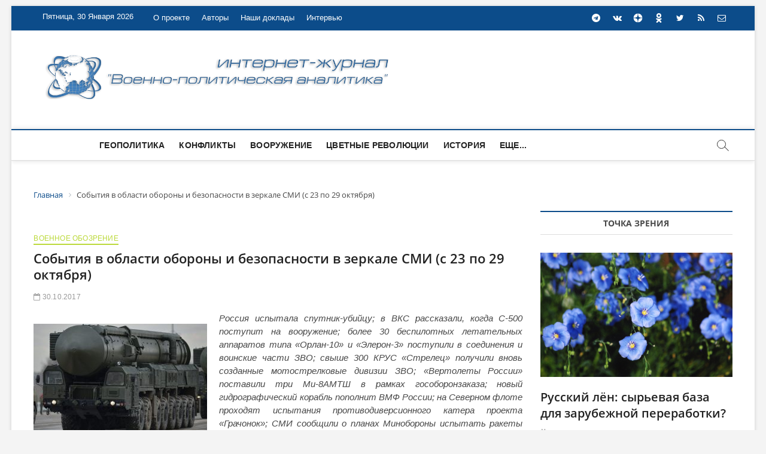

--- FILE ---
content_type: text/html; charset=UTF-8
request_url: https://vpoanalytics.com/voennoe-obozrenie/sobytiya-v-oblasti-oborony-i-bezopasnosti-v-zerkale-smi-s-23-po-29-oktyabrya/
body_size: 31955
content:
<!DOCTYPE html>
<html>
<head>
<link rel="apple-touch-icon" sizes="180x180" href="/apple-touch-icon.png">
<link rel="icon" type="image/png" sizes="32x32" href="/favicon-32x32.png">
<link rel="icon" type="image/png" sizes="16x16" href="/favicon-16x16.png">
<link rel="manifest" href="/site.webmanifest">
<meta name="msapplication-TileColor" content="#da532c">
<meta name="theme-color" content="#ffffff">
<!-- Yandex.Metrika counter -->
<!-- Yandex.Metrika counter -->
<script type="text/javascript" >
   (function(m,e,t,r,i,k,a){m[i]=m[i]||function(){(m[i].a=m[i].a||[]).push(arguments)};
   m[i].l=1*new Date();
   for (var j = 0; j < document.scripts.length; j++) {if (document.scripts[j].src === r) { return; }}
   k=e.createElement(t),a=e.getElementsByTagName(t)[0],k.async=1,k.src=r,a.parentNode.insertBefore(k,a)})
   (window, document, "script", "https://mc.yandex.ru/metrika/tag.js", "ym");

   ym(95808023, "init", {
        clickmap:true,
        trackLinks:true,
        accurateTrackBounce:true,
        webvisor:true
   });
</script>
<noscript><div><img src="https://mc.yandex.ru/watch/95808023" style="position:absolute; left:-9999px;" alt="" /></div></noscript>
<!-- /Yandex.Metrika counter -->
<meta http-equiv="X-UA-Compatible" content="IE=edge" />
<meta http-equiv="Content-Type" content="text/html; charset=UTF-8" />
<meta name="robots" content="index, follow" />
<meta name="keywords" content="военная аналитика,военное обозрение,безопасность,конфликты,политика,геополитика,оружие,информационная война,информационное противоборство,цветные революции,история,новости,комментарии,россия,сша,нато,сирия,ближний восток,одкб,ес,еаэс,южный кавказ" />
<meta name="description" content="Актуальная аналитика по вопросам международных отношений, геополитики и безопасности" />
<link href="/bitrix/css/main/bootstrap.css?1701269282141508" type="text/css"  rel="stylesheet" />
<link href="/bitrix/js/ui/design-tokens/dist/ui.design-tokens.css?176556111726358" type="text/css"  rel="stylesheet" />
<link href="/bitrix/js/ui/fonts/opensans/ui.font.opensans.css?17012692772555" type="text/css"  rel="stylesheet" />
<link href="/bitrix/js/main/popup/dist/main.popup.bundle.css?176556127831694" type="text/css"  rel="stylesheet" />
<link href="/bitrix/templates/euroliga/components/bitrix/catalog/template1/style.css?17012692811122" type="text/css"  rel="stylesheet" />
<link href="/bitrix/templates/euroliga/components/bitrix/catalog.element/.default/style.css?170126928124814" type="text/css"  rel="stylesheet" />
<link href="/bitrix/templates/euroliga/components/bitrix/search.suggest.input/template1/style.css?1701269281501" type="text/css"  data-template-style="true"  rel="stylesheet" />
<link href="/bitrix/components/bitrix/breadcrumb/templates/.default/style.css?1701269282585" type="text/css"  data-template-style="true"  rel="stylesheet" />
<link href="/bitrix/templates/euroliga/components/bitrix/news.list/box-primery/style.css?1701269281150" type="text/css"  data-template-style="true"  rel="stylesheet" />
<link href="/bitrix/templates/euroliga/components/bitrix/news.list/tags/style.css?1701535768150" type="text/css"  data-template-style="true"  rel="stylesheet" />
<link href="/bitrix/templates/euroliga/components/bitrix/news.list/footer-news-block/style.css?1701269281371" type="text/css"  data-template-style="true"  rel="stylesheet" />
<link href="/bitrix/templates/euroliga/components/bitrix/menu/template1/style.css?1701536971499" type="text/css"  data-template-style="true"  rel="stylesheet" />
<link href="/bitrix/templates/euroliga/styles.css?17012692811093" type="text/css"  data-template-style="true"  rel="stylesheet" />
<link href="/bitrix/templates/euroliga/template_styles.css?1701757268107412" type="text/css"  data-template-style="true"  rel="stylesheet" />
<link href="/bitrix/templates/euroliga/css/responsive.css?170126928119066" type="text/css"  data-template-style="true"  rel="stylesheet" />
<link href="/bitrix/templates/euroliga/css/font-awesome.min.css?170126928131000" type="text/css"  data-template-style="true"  rel="stylesheet" />
<script>if(!window.BX)window.BX={};if(!window.BX.message)window.BX.message=function(mess){if(typeof mess==='object'){for(let i in mess) {BX.message[i]=mess[i];} return true;}};</script>
<script>(window.BX||top.BX).message({"JS_CORE_LOADING":"Загрузка...","JS_CORE_NO_DATA":"- Нет данных -","JS_CORE_WINDOW_CLOSE":"Закрыть","JS_CORE_WINDOW_EXPAND":"Развернуть","JS_CORE_WINDOW_NARROW":"Свернуть в окно","JS_CORE_WINDOW_SAVE":"Сохранить","JS_CORE_WINDOW_CANCEL":"Отменить","JS_CORE_WINDOW_CONTINUE":"Продолжить","JS_CORE_H":"ч","JS_CORE_M":"м","JS_CORE_S":"с","JSADM_AI_HIDE_EXTRA":"Скрыть лишние","JSADM_AI_ALL_NOTIF":"Показать все","JSADM_AUTH_REQ":"Требуется авторизация!","JS_CORE_WINDOW_AUTH":"Войти","JS_CORE_IMAGE_FULL":"Полный размер"});</script>

<script src="/bitrix/js/main/core/core.js?1765561376511455"></script>

<script>BX.Runtime.registerExtension({"name":"main.core","namespace":"BX","loaded":true});</script>
<script>BX.setJSList(["\/bitrix\/js\/main\/core\/core_ajax.js","\/bitrix\/js\/main\/core\/core_promise.js","\/bitrix\/js\/main\/polyfill\/promise\/js\/promise.js","\/bitrix\/js\/main\/loadext\/loadext.js","\/bitrix\/js\/main\/loadext\/extension.js","\/bitrix\/js\/main\/polyfill\/promise\/js\/promise.js","\/bitrix\/js\/main\/polyfill\/find\/js\/find.js","\/bitrix\/js\/main\/polyfill\/includes\/js\/includes.js","\/bitrix\/js\/main\/polyfill\/matches\/js\/matches.js","\/bitrix\/js\/ui\/polyfill\/closest\/js\/closest.js","\/bitrix\/js\/main\/polyfill\/fill\/main.polyfill.fill.js","\/bitrix\/js\/main\/polyfill\/find\/js\/find.js","\/bitrix\/js\/main\/polyfill\/matches\/js\/matches.js","\/bitrix\/js\/main\/polyfill\/core\/dist\/polyfill.bundle.js","\/bitrix\/js\/main\/core\/core.js","\/bitrix\/js\/main\/polyfill\/intersectionobserver\/js\/intersectionobserver.js","\/bitrix\/js\/main\/lazyload\/dist\/lazyload.bundle.js","\/bitrix\/js\/main\/polyfill\/core\/dist\/polyfill.bundle.js","\/bitrix\/js\/main\/parambag\/dist\/parambag.bundle.js"]);
</script>
<script>BX.Runtime.registerExtension({"name":"ui.design-tokens","namespace":"window","loaded":true});</script>
<script>BX.Runtime.registerExtension({"name":"ui.fonts.opensans","namespace":"window","loaded":true});</script>
<script>BX.Runtime.registerExtension({"name":"main.popup","namespace":"BX.Main","loaded":true});</script>
<script>BX.Runtime.registerExtension({"name":"popup","namespace":"window","loaded":true});</script>
<script>(window.BX||top.BX).message({"LANGUAGE_ID":"ru","FORMAT_DATE":"DD.MM.YYYY","FORMAT_DATETIME":"DD.MM.YYYY HH:MI:SS","COOKIE_PREFIX":"BITRIX_SM","SERVER_TZ_OFFSET":"10800","UTF_MODE":"Y","SITE_ID":"s1","SITE_DIR":"\/","USER_ID":"","SERVER_TIME":1769742992,"USER_TZ_OFFSET":0,"USER_TZ_AUTO":"Y","bitrix_sessid":"49476ad0a2cc6d779eb6844d9d8d1c87"});</script>


<script src="/bitrix/js/main/popup/dist/main.popup.bundle.js?1765561399119952"></script>
<script>BX.setJSList(["\/bitrix\/templates\/euroliga\/components\/bitrix\/catalog.element\/.default\/script.js","\/bitrix\/templates\/euroliga\/components\/bitrix\/search.suggest.input\/template1\/script.js","\/bitrix\/templates\/euroliga\/js\/jquery.min.js","\/bitrix\/templates\/euroliga\/js\/jquery-migrate.min.js","\/bitrix\/templates\/euroliga\/js\/magbook-main.js","\/bitrix\/templates\/euroliga\/js\/jquery.sticky.min.js","\/bitrix\/templates\/euroliga\/js\/navigation.js","\/bitrix\/templates\/euroliga\/js\/jquery.flexslider-min.js","\/bitrix\/templates\/euroliga\/flexmenu\/flexmenu.js","\/bitrix\/templates\/euroliga\/flexmenu\/modernizr.custom.js","\/bitrix\/templates\/euroliga\/js\/flexslider-setting.js","\/bitrix\/templates\/euroliga\/js\/skip-link-focus-fix.js"]);</script>


<script  src="/bitrix/cache/js/s1/euroliga/template_09751b28721ec919a2c6eb8da84bce55/template_09751b28721ec919a2c6eb8da84bce55_v1.js?1765561437160589"></script>
<script  src="/bitrix/cache/js/s1/euroliga/page_aece0c9fab862f904b05abca264dcf39/page_aece0c9fab862f904b05abca264dcf39_v1.js?176556143787679"></script>

<title>События в области обороны и безопасности в зеркале СМИ (с 23 по 29 октября)</title>
<link rel="alternate" type="application/rss+xml" title="Новости" href="/rss/" />
<meta name="viewport" content="width=device-width" />
</head>
<body class="home page-template page-template-page-templates page-template-magbook-template page-template-page-templatesmagbook-template-php page page-id-22 wp-custom-logo wp-embed-responsive theme-magbook woocommerce-js boxed-layout magbook-corporate n-sld sld-plus">
	<div id="page" class="site">
    <header id="masthead" class="site-header" role="banner">
	 <div class="header-wrap">
<!-- Top Header============================================= -->
		<div class="top-header">
                    <div class="top-bar">
			<div class="wrap">
			    <div class="top-bar-date">
 Пятница, 30 Января 2026			    </div>
 			    <aside id="custom_html-2" class="widget_text widget widget_contact">
                                <div class="textwidget custom-html-widget">
                                    <ul>
		                                <li>
                                         </li>
                                    </ul>
                                </div>
                            </aside>							
                            <nav class="top-bar-menu" role="navigation" aria-label="Topbar Menu">
			        <button class="top-menu-toggle" type="button">			
				    <i class="fa fa-bars"></i>    
				</button>
 
<ul class="top-menu">

			<li><a href="/o-proekte/">О проекте</a></li>
		
			<li><a href="/avtory/">Авторы</a></li>
		
			<li><a href="/reports/">Наши доклады</a></li>
		
			<li><a href="/interview/">Интервью</a></li>
		

</ul>
   			    </nav> <!-- end .top-bar-menu -->
			    <div class="header-social-block">	
                                <div class="social-links clearfix">
 <style>
.social-links li a svg {
    fill: #ffffff;
}
.social-links li a:hover svg {
    fill: #007BB6;
}
</style>
<ul>
   <li><a href="https://t.me/vpoanalytics" target="_blank"><i class="fa fa-telegram" aria-hidden="true"></i></a></li>
   <li><a href="https://vk.com/vpoanalytics" target="_blank"><i class="fa fa-vk" aria-hidden="true"></i></a></li>
	<li><a href="https://dzen.ru/vpoanalytics" target="_blank" style="padding-top:3px;"><svg xmlns="http://www.w3.org/2000/svg" x="0px" y="0px" width="16" height="16" viewBox="0 0 50 50">
<path d="M46.894 23.986c.004 0 .007 0 .011 0 .279 0 .545-.117.734-.322.192-.208.287-.487.262-.769C46.897 11.852 38.154 3.106 27.11 2.1c-.28-.022-.562.069-.77.262-.208.192-.324.463-.321.746C26.193 17.784 28.129 23.781 46.894 23.986zM46.894 26.014c-18.765.205-20.7 6.202-20.874 20.878-.003.283.113.554.321.746.186.171.429.266.679.266.03 0 .061-.001.091-.004 11.044-1.006 19.787-9.751 20.79-20.795.025-.282-.069-.561-.262-.769C47.446 26.128 47.177 26.025 46.894 26.014zM22.823 2.105C11.814 3.14 3.099 11.884 2.1 22.897c-.025.282.069.561.262.769.189.205.456.321.734.321.004 0 .008 0 .012 0 18.703-.215 20.634-6.209 20.81-20.875.003-.283-.114-.555-.322-.747C23.386 2.173 23.105 2.079 22.823 2.105zM3.107 26.013c-.311-.035-.555.113-.746.321-.192.208-.287.487-.262.769.999 11.013 9.715 19.757 20.724 20.792.031.003.063.004.094.004.25 0 .492-.094.678-.265.208-.192.325-.464.322-.747C23.741 32.222 21.811 26.228 3.107 26.013z"></path>
</svg></a></li>
   <li><a href="https://ok.ru/group/62421404876920?st._aid=ExternalGroupWidget_OpenGroup" target="_blank" style="padding-top:3px;"><svg width="16px" height="16px" viewBox="-5 0 24 24" xmlns="http://www.w3.org/2000/svg"><path d="m9.456 17.441c1.363-.316 2.566-.83 3.647-1.518l-.047.028c.498-.329.822-.887.822-1.52 0-1.003-.813-1.816-1.816-1.816-.348 0-.673.098-.949.267l.008-.005c-1.184.751-2.625 1.196-4.17 1.196s-2.987-.446-4.202-1.215l.032.019c-.274-.175-.608-.279-.967-.279-.642 0-1.206.334-1.529.837l-.004.007s0 0 0 .005c-.175.274-.279.608-.279.967 0 .643.335 1.207.839 1.529l.007.004c1.034.661 2.237 1.174 3.522 1.473l.078.015-3.469 3.465c-.332.327-.538.781-.538 1.284 0 .489.195.932.51 1.256l.03.03c.326.327.777.529 1.275.529s.949-.202 1.275-.529l3.421-3.404 3.4 3.406c.328.328.782.532 1.283.532 1.002 0 1.814-.812 1.814-1.814 0-.501-.203-.954-.531-1.283l-3.461-3.466zm-2.505-5.052c3.418-.003 6.188-2.775 6.188-6.194 0-3.421-2.773-6.194-6.194-6.194s-6.194 2.773-6.194 6.194v.006c.007 3.419 2.78 6.188 6.2 6.188zm0-8.758c1.417 0 2.565 1.148 2.565 2.565s-1.148 2.565-2.565 2.565c-1.415 0-2.563-1.146-2.565-2.561 0-.001 0-.001 0-.002 0-1.417 1.148-2.566 2.565-2.567z"/></svg></i></a></li>
   <li><a href="https://twitter.com/Vpoanalytics" target="_blank"><i class="fa fa-twitter" aria-hidden="true"></i></a></li>
   <li><a href="/rss/" target="_blank"><i class="fa fa-rss" aria-hidden="true"></i></a></li>
<li><a href="mailto:info@vpoanalytics.com"><i class="fa fa-envelope-o"></i></a></li>
</ul>	
                                </div><!-- end .social-links -->
                            </div><!-- end .header-social-block -->
                        </div> <!-- end .wrap -->
                    </div> <!-- end .top-bar -->
				
<!-- Main Header============================================= -->
		    <div class="logo-bar"> 
                        <div class="wrap"> 
                            <div id="site-branding">

<p style="text-align: center;">
 <a href="https://vpoanalytics.com/" title="Главная - &quot;Военно-политическая аналитика&quot;"><img width="600" alt="4_Blue_logo_on_transparent_1024_1.png" src="/upload/medialibrary/33a/ytigfmddsqchxnvur96jdbe923zoegg3.png" height="85" title="Главная - Военно-политическая аналитика" align="middle"></a><br>
</p>

                            </div>				
                            <div class="advertisement-box">
                                <div class="advertisement-wrap" id="media_image-5">
                                 </div>				
                            </div> <!-- end .advertisement-box -->
                        </div><!-- end .wrap -->
                    </div><!-- end .logo-bar -->

		    <div id="sticky-header-sticky-wrapper" class="sticky-wrapper" style="height: 53px;">
                        <div id="sticky-header" class="clearfix">
			    <div class="wrap">
			        <div class="main-header clearfix">
                                    <!-- Main Nav ============================================= -->
				    <div id="site-branding">
 <p style="text-align: center;">
 <a href="https://vpoanalytics.com/" title="Главная - &quot;Военно-политическая аналитика&quot;"><img width="600" alt="4_Blue_logo_on_transparent_1024_1.png" src="/upload/medialibrary/33a/ytigfmddsqchxnvur96jdbe923zoegg3.png" height="85" title="Главная - Военно-политическая аналитика" align="middle"></a><br>
</p>                    </div> <!-- end #site-branding -->

						<nav id="site-navigation" style="width:80%;" class="main-navigation clearfix nav" role="navigation" aria-label="Main Menu">
                                        <button class="menu-toggle" type="button" aria-controls="primary-menu" aria-expanded="false">
                                            <span class="line-bar"></span>
                                        </button><!-- end .menu-toggle -->
						

  <ul class='navmenu'>

<li><a href="/geopolitika-i-bezopasnost/">Геополитика</a></li>
	

<li><a href="/konflikty/">Конфликты</a></li>
	

<li><a href="/vooruzhenie-i-tekhnika/">Вооружение</a></li>
	

<li><a href="/tsvetnye-revolyutsii/">Цветные революции</a></li>
	

<li><a href="/istoriya/">История</a></li>
	

<li><a href="/informatsionnoe-protivoborstvo/">Информационное противоборство</a></li>
	

<li><a href="/point-of-view/">Точка зрения</a></li>
	

<li><a href="/sobytiya-i-kommentarii/">События и комментарии</a></li>
	

<li><a href="/reports/">Наши доклады</a></li>
	

<li><a href="/interview/">Интервью</a></li>
	
  </ul>


<div style="clear:both;"></div>

<script type="text/javascript">
jQuery(document).ready(function($){
    $('ul.navmenu').flexMenu({
        showOnHover: false,
        linkText: "Еще...",
        linkTitle: "Показать еще",
        linkTextAll: "Меню",
        linkTitleAll: "Развернуть меню",
        popupClass: 'more_dropdown'
    });
});
</script>                                   </nav> <!-- end #site-navigation -->
                                    <button id="search-toggle" type="button" class="header-search"></button>
				    				<div id="search-box" class="clearfix">
<form class="search-form" action="/search/index.php">
		<label class="screen-reader-text">Искать …</label>
				<script>
	BX.ready(function(){
		var input = BX("qplSKIW");
		if (input)
			new JsSuggest(input, 'pe:10,md5:,site:s1');
	});
</script>
<IFRAME style="width:0px; height:0px; border: 0px;" src="javascript:''" name="qplSKIW_div_frame" 
	id="qplSKIW_div_frame"></IFRAME>
<input 	size="15"	name="q"
	id="qplSKIW"
	value=""
	class="search-field"
	type="text"
	autocomplete="off"
	placeholder="Искать …"
/>				
		<button type="submit" name="s" class="search-submit"><i class="fa fa-search"></i></button>
</form>
                                    </div>  <!-- end #search-box -->

				</div><!-- end .main-header -->
			    </div> <!-- end .wrap -->
			</div>
                    </div><!-- end #sticky-header -->
		</div><!-- end .top-header -->

	</header> <!-- end #masthead -->
	<div id="site-content-contain" class="site-content-contain">
		<div id="content" class="site-content">
			<div class="wrap">
<link href="/bitrix/css/main/font-awesome.css?170126928228777" type="text/css" rel="stylesheet" />
<div class="bx-breadcrumb" itemscope itemtype="http://schema.org/BreadcrumbList">
			<div class="bx-breadcrumb-item" id="bx_breadcrumb_0" itemprop="itemListElement" itemscope itemtype="http://schema.org/ListItem">
				
				<a href="/" title="Главная" itemprop="item">
					<span itemprop="name">Главная</span>
				</a>
				<meta itemprop="position" content="1" />
			</div>
			<div class="bx-breadcrumb-item">
				<i class="fa fa-angle-right"></i>
				<span>События в области обороны и безопасности в зеркале СМИ (с 23 по 29 октября)</span>
			</div><div style="clear:both"></div></div>				<div id="primary" class="content-area">
					<main id="main" class="site-main" role="main"><div class='row'>
	<div class='col-xs-12'>
		<article id="" class="post type-post status-publish format-standard has-post-thumbnail hentry category-slider">
	<div class="post-image-content">
		<figure class="post-featured-image">
			<img width="1200" height="910" src="" class="attachment-post-thumbnail size-post-thumbnail wp-post-image" alt="" loading="lazy" srcset="" sizes="(max-width: 1200px) 100vw, 1200px" />						
		</figure>
	</div><!-- end.post-image-content -->
	<header class="entry-header">
		<div class="entry-meta">
				<span class="cats-links">
										<a class="cl-4" href="/voennoe-obozrenie/">Военное обозрение </a>
					
		</div>

		<h1 class="entry-title">События в области обороны и безопасности в зеркале СМИ (с 23 по 29 октября)</h1> <!-- end.entry-title -->						
		<div class="entry-meta">
			<span class="posted-on">
					<i class="fa fa-calendar-o"></i> 30.10.2017			</span>
		</div> <!-- end .entry-meta -->					
	</header> <!-- end .entry-header -->
	<div class="entry-content">
			<p style="text-align: justify;"><em><a href="/img/2017/05/8565.jpg"><img class="alignleft size-thumbnail wp-image-5175" src="/img/2017/05/8565-290x180.jpg" alt="" width="290" height="180" /></a>Россия испытала спутник-убийцу; в ВКС рассказали, когда С-500 поступит на вооружение; более 30 беспилотных летательных аппаратов типа «Орлан-10» и «Элерон-3» поступили в соединения и воинские части ЗВО; свыше 300 КРУС «Стрелец» получили вновь созданные мотострелковые дивизии ЗВО; «Вертолеты России» поставили три Ми-8АМТШ в рамках гособоронзаказа; новый гидрографический корабль пополнит ВМФ России; на Северном флоте проходят испытания противодиверсионного катера проекта «Грачонок»; СМИ сообщили о планах Минобороны испытать ракеты «Сармат» до конца года; новейший мобильный комплекс связи разработан предприятием оборонной промышленности; в России разработают робота-помощника для спецназа; в ВКС рассказали о разработке вертолета со скоростью полета более 400 км/ч. Об этих и других событиях в мониторинге СМИ за неделю с 23 по 29 октября 2017 года.</em></p>


<hr />
<p style="text-align: justify;">Владимир Путин 26 октября принял участие в тренировке по управлению стратегическими ядерными силами, сообщил пресс-секретарь главы государства Дмитрий Песков.</p>
<p style="text-align: justify;">«Отрабатывалось взаимодействие РВСН, атомных субмарин Северного и Тихоокеанского флотов, дальней авиации ВКС России», — рассказал он.</p>
<p style="text-align: justify;">Песков добавил, что Путин произвел пуск четырех баллистических ракет.</p>
<p style="text-align: justify;">Позднее представитель Кремля заявил, что испытания «ядерной триады» — постоянный процесс. Они проводятся в соответствии с международными нормами и не могут негативно влиять на обстановку в мире.</p>
<p style="text-align: justify;">Во время учений боевой расчет РВСН запустил с космодрома Плесецк межконтинентальную баллистическую ракету «Тополь» по полигону Кура.</p>
<p style="text-align: justify;">Также атомная подводная лодка Тихоокеанского флота выпустила две баллистические ракеты из Охотского моря по полигону Чижа (Архангельская область), а из Баренцева моря атомная подлодка Северного флота запустила баллистическую ракету по полигону Кура.</p>
<p style="text-align: justify;">Самолеты дальней авиации Ту-160, Ту-95МС и Ту-22М3, взлетев с базовых аэродромов Украинка, Энгельс, Шайковка, поразили крылатыми ракетами наземные цели на полигонах Кура (Камчатка), Пембой (Республика Коми) и Теректа (Казахстан).</p>
<p style="text-align: justify;">В Минобороны отметили, что учения прошли успешно.</p>
<p style="text-align: justify;">Как заявил депутат Андрей Красов, в участии Путина «ничего удивительного нет».</p>
<p style="text-align: justify;">«Путин, будучи не только президентом, но и верховным главнокомандующим, может осуществлять любые проверки вооруженных сил, в том числе лично присутствовать при испытании не только на учениях, но и при испытании образцов военной техники», — заявил он РИА Новости.</p>

<h3 style="text-align: justify;">ГОРЯЧИЕ ТОЧКИ</h3>
<h3 style="text-align: justify;">Операция в Сирии</h3>
<p style="text-align: justify;">24 октября. Сирийская армия при поддержке российских ВКС захватила крупнейший склад вооружений и бронетехники боевиков запрещенной в РФ террористической организации «Исламское государство» (ИГ). Арсенал был обнаружен в городе Меядин на востоке страны.</p>
<p style="text-align: justify;">Меядин являлся логистическим центром с хорошо организованной системой складов и мастерских. Сирийские войска нашли  захваченные террористами у иракской армии танки и бронетранспортеры, артиллерийские установки и снаряды, противотанковое и стрелковое оружие, а также самодельные мины.</p>
<p style="text-align: justify;">При этом большая часть найденного арсенала состоит из оружия, принятого на вооружение странами НАТО: на складах, в частности, обнаружили изготовленную в 2011 году 155-мм гаубицу британского производства.</p>
<p style="text-align: justify;">26 октября. Президент РФ Владимир Путина на встрече с высшими офицерами и прокурорами заявил об освобождении от боевиков террористических группировок более 90% территории Сирии.</p>
<p style="text-align: justify;">Встреча состоялась по случаю назначения высших офицеров и прокуроров на вышестоящие должности, присвоения им высших воинских и специальных званий и классных чинов. Говоря об освобождении Сирии от террористов, Путин поблагодарил российских военнослужащих, участвующих в операции ВС РФ в этой стране.</p>
<p style="text-align: justify;">Он также напомнил о создании зон деэскалации, продвижении процесса политического урегулирования и гражданского примирения. Это происходит во взаимодействии с сирийскими властями и зарубежными партнерами.</p>
<p style="text-align: justify;">Кроме того, боевые действия в Сирии продемонстрировали качественно возросшие возможности российских военно-космических сил, нашей армии и флота. Путин призвал укреплять этот потенциал и внедрять новые перспективные системы вооружения, повышать эффективность боевой учебы.</p>
<p style="text-align: justify;">27 октября. Российские и американские военные провели переговоры на территории Сирии, сообщил представитель возглавляемой США коалиции полковник Райан Диллон.</p>
<p style="text-align: justify;">По словам американского полковника, отказавшегося уточнить, где конкретно проводилась встреча, переговоры были направлены на предотвращение столкновений отрядов подконтрольных США «Сирийских демократических сил» с частями и подразделениями сирийских правительственных войск.</p>

<h3 style="text-align: justify;">НАТО-Россия</h3>
<p style="text-align: justify;">Военно-политическая обстановка у западной границы России остается напряженной и имеет тенденцию к обострению, заявил министр обороны Сергей Шойгу. По его словам, в Прибалтике и Польше развернуты четыре многонациональные батальонные тактические группы НАТО общей численностью до 5 тыс. военных. Кроме того, в Польше и Германии дислоцируются бронетанковая бригада и бригада армейской авиации Сухопутных войск США. Также в странах Восточной Европы ведутся работы по развертыванию элементов системы ПРО США, напомнил Шойгу.</p>
<p style="text-align: justify;">«Растут интенсивность и масштабы мероприятий оперативно-боевой подготовки Вооруженных сил стран - членов блока вблизи наших границ. Только за последние три месяца на территории Восточной Европы и Балтии прошло более 30 учений», - цитирует «Интерфакс» Шойгу.</p>

<h3 style="text-align: justify;">Между тем…</h3>
<p style="text-align: justify;">НАТО и РФ будут обмениваться информацией о предстоящих военных учениях. О пользе проведения таких брифингов заявил генеральный секретарь альянса Йенс Столтенберг по итогам заседания Совета Россия–НАТО, которое прошло в Брюсселе. Он также выразил надежду на улучшение контактов по линии военного руководства.</p>

<h3 style="text-align: justify;">ИНОСТРАННЫЕ АРМИИ</h3>
<p style="text-align: justify;">Военные КНР испытали первое китайское судно, предположительно, подлодку, с магнитогидродинамической (МГД) двигательной системой, сообщает «Лента.ру» со ссылкой на Popular Mechanics.</p>
<p style="text-align: justify;">Издание предполагает, что если бы экспериментальный аппарат оказался достаточно быстрым, китайские военные не могли бы не похвалиться данным обстоятельством. Допускается, что в будущем новые агрегаты будут устанавливаться на китайские подводные лодки.</p>
<p style="text-align: justify;">МГД-генератор использует сверхпроводящие магниты, создающие сильные магнитные поля, и не содержит движущихся частей. Последнее обстоятельство делает судно с МГД-генератором малошумным.</p>

<blockquote>
<p style="text-align: justify;"><em>Справочно: Исследования МГД-приводов активно проводились в конце 1980-х годов в Европе, США и Японии. Самый известный корабль с МГД двигательной системой, японский Yamato 1, развил в 1992 году скорость около 15 километров в час. Впоследствии из-за сложности технологии создание аппаратов на основе МГД-приводов было приостановлено.</em></p>
</blockquote>
<p style="text-align: justify;">Компания Honeywell Aerospace испытала боевой транспорт XXI века, созданный в рамках программы GXV-T (Ground X-Vehicle Technology) при поддержке Управления перспективных исследовательских проектов Министерства обороны США, сообщает Daily Mail.</p>
<p style="text-align: justify;">В ходе испытаний боевой квадроцикл перемещался по пересеченной местности со скоростью до 56 километров в час. Машина, вмещающая одного пилота, не имеет окон, изображение извне передается внутрь при помощи технологии виртуального окна — системы камер и ПО. Именно данная система прошла успешное испытание в ходе последних тестов.</p>

<blockquote>
<p style="text-align: justify;"><em>Справочно: В рамках проекта GXV-T запланировано создание боевых машин, главным преимуществом которых должны стать высокие скорость и маневренность. Пренебрежение бронезащитой, в частности, позволит уменьшить массу изделия и допускает конструирование квадроцикла по модульному принципу.</em></p>
</blockquote>
<p style="text-align: justify;">Пять суток без посадки – таков новый мировой рекорд продолжительности полёта среди беспилотников массой до 500 кг. Американская компания Vanilla Aircraft объявила о завершении очередного этапа тестирования дрона VA001, передает  Warspot со ссылкой на портал airrecognition.com.</p>
<p style="text-align: justify;">Беспилотник VA001 имеет размах крыла 10,9 м, максимальную взлётную массу 272 кг, способен развивать скорость до 130 км/ч и может нести полезную нагрузку массой до 23 кг. «Потолком» для VA001 является высота в 6,1 км.</p>
<p style="text-align: justify;">Ранее компания Vanilla Aircraft уже проводила испытания на продолжительность полёта VA001. В январе текущего года беспилотник был подготовлен к десятидневному беспосадочному полёту, но из-за нелётной погоды испытания пришлось прервать. Тогда дрон провёл в воздухе «всего» 55 часов, но и этого показателя оказалось достаточно для мирового рекорда продолжительности полёта среди беспилотников массой до 500 кг, оснащённых двигателем внутреннего сгорания.</p>
<p style="text-align: justify;">Последние испытания проводились на космодроме Уоллопс (штат Вирджиния), принадлежащем NASA. В компании Vanilla Aircraft решили пока ограничиться пятидневным полётом и постепенно увеличивать нагрузку до предельных десяти суток. Всего в ходе испытаний VA001 преодолел расстояние порядка 7000 миль (11 200 км).</p>

<blockquote>
<p style="text-align: justify;"><em>Справочно: Беспилотник VA001 оснащён сравнительно слабым двигателем, обеспечивающим всего 800 Вт мощности. Этого вполне достаточно для движения в воздухе при предельно низком потреблении топлива (менее 10 л в сутки). При этом дрон неспособен самостоятельно взлететь с земли – для этого он привязывается тросом к машине и таким образом развивает скорость для отрыва. В компании Vanilla Aircraft указывают, что разработка может использоваться для военных и гражданских целей. </em></p>
</blockquote>
<p style="text-align: justify;">Согласно проекту бюджета на 2018 год, опубликованному Министерством финансов Болгарии, на оборону и безопасность в следующем году предлагается выделить 4,4 млрд. левов (2,64 млрд. долл./2,25 млрд. евро). Об этом передает ЦАМТО.</p>
<p style="text-align: justify;">Как сообщает Novinite со ссылкой на информацию Минфина, предусмотренные проектом бюджета расходы на оборону и безопасность составят 4,2% валового внутреннего продукта (ВВП).</p>
<p style="text-align: justify;">Как заявлено, проект бюджета на 2018 год предусматривает достаточное выделение средств для поддержки и развития национальной обороны, включая финансирование одобренных парламентом инвестиционных проектов по приобретению авиационного оборудования и многоцелевых патрульных кораблей (точное распределение средств по данным закупкам не раскрывается).</p>
<p style="text-align: justify;">Согласно обновленному Министерством финансов среднесрочному прогнозу бюджета, в 2019 и 2020 гг. расходы Болгарии на оборону и безопасность планируется снизить до уровня 3,8% и 3,5% ВВП, соответственно.</p>
<p style="text-align: justify;">По данным Министерства финансов, в 2017 году Болгария выделила на оборону и безопасность 4,2 млрд. левов или 4,5% прогнозируемого ВВП. Предполагается, что в 2018 году рост ВВП составит 3,9%.</p>
<p style="text-align: justify;">В июне этого года Министерство обороны заявило, что планирует в период с 2017 по 2029 гг. потратить 3,54 млрд. левов (2,125 млрд. долл.) на программы перевооружения. В число данных проектов входят покупка истребителей на сумму 1,5 млрд. левов, многоцелевых патрульных кораблей (820 млн. левов) и вооружения для Сухопутных войск (1,22 млрд. левов).</p>
<p style="text-align: justify;">В 2014 году в рамках саммита НАТО в Уэльсе Болгария заявила о намерении в течение следующих 10 лет увеличить расходы на оборону до 2% ВВП (это расходы по линии Минобороны без учета расходов на безопасность, то есть на все остальные силовые структуры).</p>

<h3 style="text-align: justify;">О ПЕРЕВООРУЖЕНИИ АРМИИ</h3>
<p style="text-align: justify;">Воздушно-космические силы России начнут получать новейшие зенитные ракетные системы С-500 на вооружение ближе к 2020 году, заявил заместитель главкома ВКС генерал-лейтенант Виктор Гуменный, передает РИА Новости.</p>
<p style="text-align: justify;">Зенитная ракетная система С-500 относится к новому поколению ЗРС «земля — воздух». Она представляет собой универсальный комплекс дальнего действия и высотного перехвата с повышенным потенциалом противоракетной обороны и способна перехватывать баллистические ракеты.</p>
<p style="text-align: justify;">Перспективная ЗРС способна поражать не только баллистические, но и аэродинамические цели (самолеты, вертолеты, другие воздушные цели), а также крылатые ракеты.</p>

<blockquote>
<p style="text-align: justify;"><em>Справочно: По информации из открытых источников (официально ТТХ не публикуются), С-500 имеет радиус поражения 600 километров и будет способна обнаружить и одновременно поразить до 10 баллистических сверхзвуковых целей, летящих со скоростью до семи километров в секунду, а также иметь возможность поражения боевых блоков гиперзвуковых ракет. Ожидается, что С-500 будет значительно превосходить стоящий на вооружении ЗРК С-400 и его американского конкурента Patriot Advanced Capability-3.</em></p>
</blockquote>
<p style="text-align: justify;">Более 30 беспилотных летательных аппаратов малой дальности и ближнего действия типа «Орлан-10» и «Элерон-3» в рамках выполнения Гособоронзаказа поступили в текущем году в соединения и воинские части Западного военного округа (ЗВО). Об этом передает пресс-служба военного округа.</p>
<p style="text-align: justify;">Интенсивность учебно-тренировочных полетов БЛА в 2017 учебном году достигла более 500 часов, что на 15% выше прошлогоднего показателя. Такое повышение количества полетов связано с привлечением БЛА практически на все мероприятия оперативной и боевой подготовки войск ЗВО, проводимые в этом году.</p>
<p style="text-align: justify;">В частности, беспилотники применяются во время тактических учений различного уровня, боевых стрельб на этапе слаживания подразделений, а также на занятиях по вождению боевых машин. Также БЛА использовались в ходе полевых выходов войск радиационной, химической и биологической защиты и подразделений войсковой разведки.</p>

<blockquote>
<p style="text-align: justify;"><em>Справочно: Оснащение войск ЗВО комплексами с БЛА повышает их возможности по решению задач, в первую очередь, за счет сбора и доведения до пунктов управления необходимых данных в режиме реального времени.</em></p>
</blockquote>
<p style="text-align: justify;">Воздушно-десантные войска до конца года получат в свое распоряжение более 10 тыс. комплектов парашютных систем Д-10. Об этом передает Департамент информации и массовых коммуникаций МО РФ.</p>
<p style="text-align: justify;">Очередные их партии уже находятся в Тульском, Ивановском, Псковском, Новороссийском, Улан-Удинском и Уссурийском соединениях ВДВ, где военнослужащие активно их применяют в процессе боевой подготовки.</p>
<p style="text-align: justify;">Новые парашюты Д-10 приходят в подразделения ВДВ на замену выработавшим свой ресурс прежним системам.</p>
<p style="text-align: justify;">Они предназначены для выполнения боевых и учебно-боевых прыжков из самолетов военно-транспортной авиации (ВТА) на скорости полета от 140 до 400 км/ч на высотах до 4000 м.</p>

<blockquote>
<p style="text-align: justify;"><em>Справочно: Парашют Д-10 применяется в ВДВ для осуществления массового десантирования военнослужащих и является более простым и безопасным в сравнении с другими парашютными системами. Площадь купола нового парашюта составляет 100 кв. метров, а его особая форма позволяет легко разворачиваться на ветру. У парашютов Д-10 увеличен ресурс применения и срок эксплуатации.</em></p>
</blockquote>
<p style="text-align: justify;">До конца 2017 года концерн-производитель поставит Минобороны Российской Федерации еще один полковой комплект зенитной ракетной системы (ЗРС) С-400 «Триумф». Таким образом, в текущем году Воздушно-космическим силам России будут переданы четыре полковых комплекта этой ЗРС,  сообщает пресс-служба оборонного ведомства.</p>

<blockquote>
<p style="text-align: justify;"><em>Справочно: ЗРС С-400 «Триумф» предназначена для высокоэффективной защиты от ударов авиации, стратегических, крылатых, тактических и оперативно-тактических ракет, а также баллистических ракет среднего радиуса действия в условиях боевого и радиоэлектронного противодействия.</em></p>
</blockquote>
<p style="text-align: justify;">В инженерные подразделения соединений Воздушно-десантных войск (ВДВ), дислоцированных в Волгоградской области, Приморском крае и Республики Бурятия, поступили современные мобильные автономные барокомплексы (МАБ). Об этом сообщает пресс-служба военного округа.</p>
<p style="text-align: justify;">Барокомплексы будут применяться для обеспечения водолазных спусков, проведения поисковых и специальных подводно-технических работ, выполнения задач в удаленных районах с необорудованным побережьем и на внутренних водоемах.</p>
<p style="text-align: justify;">С появлением современных МАБов выросли возможности инженерных подразделений ВДВ, сократилось время на подготовку специалистов к водолазным спускам.</p>
<p style="text-align: justify;">Теперь в соединениях можно спускать на различные глубины одновременно до шести водолазов в снаряжении и выполнять весь комплекс специальных водолазных работ с применением необходимого оборудования и инструмента.</p>

<blockquote>
<p style="text-align: justify;"><em>Справочно: МАБ предназначен для использования в районах с умеренно холодным климатом в интервале температур наружного воздуха от -30 до +40 градусов Цельсия.</em></p>
</blockquote>
<p style="text-align: justify;">Подразделения вновь созданных мотострелковых дивизий Западного военного округа (ЗВО), дислоцированные в Воронежской, Белгородской, Нижегородской и Брянской областях, получили более трехсот новых комплексов разведки, управления и связи (КРУС) «Стрелец». Об этом сообщил командующий общевойсковой армией ЗВО генерал-майор Александр Перязев, передает пресс-служба военного округа.</p>
<p style="text-align: justify;">Новые комплексы «Стрелец» и «Стрелец-М» входят в боевую экипировку «Ратник» и поставляются в рамках выполнения плана программы гособоронзаказа.</p>

<blockquote>
<p style="text-align: justify;"><em>Справочно: Комплекс «Стрелец» – индивидуальный своеобразный компьютер мобильного типа. Он может сопрягаться с многими устройствами. Такие технические средства позволяют создавать единые сети из данных индивидуальных комплексов на компьютере командира подразделения. Он может в режиме реального времени отслеживать текущую информацию о подчиненных, а также получать по закрытым каналам информацию о противнике.</em></p>
</blockquote>
<p style="text-align: justify;">Обычный военнослужащий должен нажать всего несколько комбинаций кнопок и его координаты местонахождения или расположение противника появятся на компьютере командира. Начальник подразделения сможет без проблем совмещать полученные данные с электронной картой местности, или с фотографией заданного района, полученной со спутника, что позволит вывести на более высокий уровень организации учебно-боевой деятельности подразделений.</p>
<p style="text-align: justify;">Холдинг «Вертолеты России» (входит в Ростех) поставил три вертолета Ми-8АМТШ в рамках гособоронзаказа, сообщили в пресс-службе компании.</p>
<p style="text-align: justify;">«Холдинг «Вертолеты России» в рамках исполнения государственного оборонного заказа 2017 года поставил три военно-транспортных вертолета Ми-8АМТШ. Особенностью этих машин является расширенный состав пилотажно-навигационного, десантно-транспортного и специального оборудования. Вертолеты переданы эксплуатирующей организации и уже прибыли к месту базирования», - сообщили в холдинге.</p>
<p style="text-align: justify;">По информации пресс-службы, в соответствии с пожеланиями заказчика также была расширена номенклатура средств наземного обслуживания, что повысит оперативность подготовки вертолетов к полетам, а также облегчит проведение регламентных работ.</p>
<p style="text-align: justify;">«В отличие от ранее поставленных этому заказчику вертолетов на переданных Ми-8АМТШ установлены многофункциональные индикаторы, на которые выводится пилотажно-навигационная и метеоинформация», - добавили в холдинге.</p>

<blockquote>
<p style="text-align: justify;"><em>Справочно: По данным компании, «в текущем году с заказчиком подписан государственный контракт на поставку дополнительной партии из трех вертолетов Ми-8АМТШ».</em></p>
</blockquote>
<p style="text-align: justify;">До конца 2017 года в соединения и воинские части Восточного военного округа (ВВО) поступит очередная партия нового пожарно-технического имущества. Об этом сообщает пресс-служба военного округа.</p>
<p style="text-align: justify;">Пожарные команды получат на вооружение около 5 тыс. рукавов и более 200 тонн пенообразователя.</p>
<p style="text-align: justify;">Помимо этого в соединения и воинские части округа поступят около 15 тыс. порошковых огнетушителей ОП-4, более 2,7 тыс. углекислотных огнетушителей ОУ-3, а также иное пожарно-техническое имущество, в том числе пожарные щиты.</p>
<p style="text-align: justify;">Кроме того, на вооружение поступят около 30 современных мотопомп «Гейзер» отечественного производства.</p>

<h3 style="text-align: justify;">ФЛОТ</h3>
<p style="text-align: justify;">Российский судостроительный завод приступил к строительству для Военно-морского флота РФ малого гидрографического корабля проекта 19910 в рамках гособоронзаказа, сообщает Департамент информации и массовых коммуникаций МО РФ.</p>
<p style="text-align: justify;">Корабль предназначен для управления навигации и океанографии Минобороны России.</p>

<blockquote>
<p style="text-align: justify;"><em>Справочно: Малое гидрографическое судно проекта 19910 предназначено для выполнения гидрографических работ, постановки и снятия навигационных морских буев и вех всех типов, обслуживания береговых и плавучих средств навигационного оборудования. Водоизмещение судна - 1200 тонн.</em></p>
</blockquote>
<h3 style="text-align: justify;">ВООРУЖЕННЫЕ СИЛЫ РФ ЗА НЕДЕЛЮ</h3>
[caption id="" align="aligncenter" width="938"]<img src="http://csef.ru/media/articles/8074/9515.jpg" alt="" width="938" height="1449" /> Источник: <a href="http://мультимедиа.минобороны.рф/multimedia/infographics/gallery.htm?id=47194@cmsPhotoGallery">мультимедиа.минобороны.рф</a>[/caption]
<h3 style="text-align: justify;">ОБ ИСПЫТАНИЯХ</h3>
<p style="text-align: justify;">Космические войска России успешно испытали маневрирующий спутник, способный подлетать к другим орбитальным аппаратам, осматривать их и при необходимости перехватывать, сообщили «Известиям» в Минобороны.</p>
<p style="text-align: justify;">В ходе тестов спутник отстыковался от околоземной платформы «Космос-2519», запущенной 23 июня 2017 года. Аппарат, поменяв орбиту, вернулся к платформе и осмотрел ее.</p>
<p style="text-align: justify;">В результате испытаний по управлению маневрирующим военным спутником протестированы наземные и орбитальные средства связи, проверены методики баллистических расчетов и программное обеспечение. Также подтверждена возможность автоматической отстыковки спутника от платформы, дистанционного управления его полетом и использования бортового оборудования.</p>

<blockquote>
<p style="text-align: justify;"><em>Справочно: Подобные спутники-убийцы, в перспективе предназначенные не только для наблюдения за другими аппаратами, но и их перехвата, станут важным элементом российской орбитальной группировки, выполняя, как отмечает издание, сдерживающую роль в космической военной гонке.</em></p>
</blockquote>
<p style="text-align: justify;">Четвёртый по счёту противодиверсионный катер, предназначенный для отрядов по борьбе с подводными диверсионными силами и средствами соединений и объединений Северного флота, успешно проходит испытания в прибрежных полигонах боевой подготовки Северного флота.</p>
<p style="text-align: justify;">Для борьбы с подводными диверсантами катер оснащён гидроакустическим комплексом, позволяющим обнаруживать движущиеся и неподвижные объекты на различной глубине и дистанции, информирует пресс-служба Северного флота.</p>
<p style="text-align: justify;">Поражение обнаруженным боевым пловцам наносится при помощи реактивных глубинных гранат. Против надводных, береговых и воздушных целей противодиверсионный катер может применить крупнокалиберный пулемёт, который размещён в носовой части и может работать как в ручном, так и в автоматическом режимах управления.</p>
<p style="text-align: justify;">Также на катере проекта «Грачонок» установлена барокамера для обеспечения безопасности водолазных спусков на средние глубины и применена система видеонаблюдения за надводной обстановкой. Визуальный мониторинг подводной среды экипаж катера может осуществлять при помощи необитаемого подводного аппарата.</p>

<blockquote>
<p style="text-align: justify;"><em>Справочно: После завершения полного цикла государственных ходовых испытаний противодиверсионный катер будет зачислен в боевой состав Северного флота. В настоящее время рассматриваются предложения о присвоении ему наименования.</em></p>
</blockquote>
<p style="text-align: justify;">Минобороны России планирует до конца года провести на космодроме Плесецк два бросковых испытания жидкостной межконтинентальной баллистической ракеты (МБР) РС-28 «Сармат», сообщила газета «Коммерсант» со ссылкой на источники, близкие к российскому военному ведомству.</p>
<p style="text-align: justify;">«До конца года Минобороны РФ планирует провести на космодроме Плесецк два бросковых испытания жидкостной МБР РС-28 «Сармат». Сроки этих испытаний неоднократно переносились из-за неготовности как шахтной пусковой установки, так и самой МБР. Теперь, по утверждению источников «Ъ», проблемы решены: дальнейшая программа ракеты будет скорректирована по результатам анализа «броска» РС-28», — сказано в статье, опубликованной в газете в понедельник.</p>
<p style="text-align: justify;">По словам одного из собеседников издания, программа предусматривает пуск ракеты из шахтной установки с полигона Плесецк, «основной целью является проверка работы систем ракеты в момент выхода из шахты и включение первой ступени «Сармата» с последующей работой в течение примерно пяти секунд».</p>
<p style="text-align: justify;">Источник «Коммерсанта» уточнил, что если бросковое испытание пройдет штатно, то второе состоится в этом же году.</p>

<blockquote>
<p style="text-align: justify;"><em>Справочно: Разработкой двигателей для ракеты РС-28 «Сармат» занималось НПО «Энергомаш», которое получило техническое задание на освоение перспективной двигательной установки в начале 2013 года. Изделие назвали ПДУ-99. Производство по решению Минобороны России было отдано предприятию ПАО «Протон-ПМ».</em></p>
</blockquote>
<p style="text-align: justify;">Испытания российского бронеавтомобиля нового поколения «Атлет», который в перспективе придёт на смену семейству «Тигр», начнутся в 2019 году. Об этом заявил  гендиректор производителя данных машин — «Военно-промышленной компании» (ВПК) — Александр Красовицкий, передает РИА Новости.</p>
<p style="text-align: justify;">По сравнению с «Тигром», «Атлет» будет обладать повышенной баллистической и противоминной защищённостью. Кроме того, грузоподъёмность машины будет увеличена до двух тонн.</p>
<p style="text-align: justify;">ОКР в равных долях финансируют Минобороны России и сама ВПК, отметил Красовицкий.</p>

<blockquote>
<p style="text-align: justify;"><em>Справочно: «Тигр» — семейство российских многоцелевых автомобилей повышенной проходимости, предназначенных для перевозки людей и различных грузов по дорогам и бездорожью. «Тигр» в армейской и полицейских модификациях может перевозить порядка 6—9 человек.</em></p>
</blockquote>
<h3 style="text-align: justify;">НАУКА И ПРОИЗВОДСТВО</h3>
<p style="text-align: justify;">Новейший мобильный комплекс радиосвязи, предназначенный для оперативной передачи команд управления и сигналов оповещения должностным лицам в условиях сложного рельефа местности и радиопомех, разработан предприятием оборонной промышленности, сообщает Департамент информации и массовых коммуникаций МО РФ.</p>
<p style="text-align: justify;">Комплекс, выполненный на базе отечественного автомобиля «Тигр» и оснащенный системой спутниковой связи со скоростью передачи данных до 10 Мбит/с и КВ-радиостанциями, обеспечивает надежную связь в радиусе до 50 км с 300 абонентами в непрерывном режиме без необходимости развертывания/свертывания оборудования на время движения или стоянки. Примененное техническое решение исключает обрушение системы при воздействии радиоэлектронной борьбы. Время автономной работы абонентского терминала комплекса — не менее 5 суток.</p>
<p style="text-align: justify;">В комплексе предусмотрена возможность удаленного управления из укрытия на расстоянии до 100 метров с использованием вынесенного автоматизированного рабочего места оператора по скоростному каналу.</p>

<blockquote>
<p style="text-align: justify;"><em>Справочно: Командный комплекс связи обладает высокой помехоустойчивостью и помехозащищенностью, исключает декодирование передаваемых сообщений при радиоперехвате, а также обеспечивает полную автономность от внешних коммуникаций и систем жизнеобеспечения.</em></p>
</blockquote>
<p style="text-align: justify;">Национальный центр развития технологий и базовых элементов робототехники, созданный на базе Фонда перспективных исследований (ФПИ), разработает прототип робота-помощника для спецназа, заявил РИА Новости заместитель руководителя центра Алексей Кононов.</p>
<p style="text-align: justify;">Предполагается, что данные работы положат начало серии разработок по созданию модульных платформ, которые позволят конфигурировать робототехнические комплексы под конкретные задачи подразделений спецназа.</p>

<blockquote>
<p style="text-align: justify;"><em>Справочно: Как уточнили в фонде, создаваемые концепт-платформы объединят последние разработки и достижения в нескольких областях робототехники. В кооперации для реализации проекта примут участие организации, специализирующиеся на технологиях навигации, систем управления и технического зрения. Полученные робототехнические платформы передадут Минобороны для испытаний.</em></p>
</blockquote>
<p style="text-align: justify;">Новый российский военный вертолет, который сможет развивать скорость более 400 километров в час, создается не на базе Ми-24; это будет совершенно новый авиационный комплекс, сообщил начальник боевой подготовки армейской авиации Воздушно-космических сил (ВКС) России Олег Чесноков.</p>
<p style="text-align: justify;">«Что касается перспектив создания вертолета со скоростью полета более 400 километров в час, то сегодня работа такая ведется. Это будет совершенно новый авиационный комплекс, не на базе вертолета Ми-24. На базе Ми-24 оборудована летающая лаборатория с целью отработки технических решений для создания скоростной машины», — сказал Чесноков в интервью газете «Красная звезда».</p>

<blockquote>
<p style="text-align: justify;"><em>Справочно: Большинство научно-исследовательских работ по развитию авиационных комплексов армейской авиации сейчас направлены на увеличение дальности обнаружения, распознавания, а также поражения целей в любое время суток, в простых и сложных метеоусловиях. С этой целью в первую очередь разрабатываются обзорно-прицельные системы нового поколения, а также новые комплексы управляемого вооружения и само ракетное вооружение повышенной дальности применения.</em></p>
</blockquote>
<h3 style="text-align: justify;">О ВОЕННО-ТЕХНИЧЕСКОМ СОТРУДНИЧЕСТВЕ</h3>
<p style="text-align: justify;">Правительства России и Филиппин подписали на минувшей неделе Соглашение о военно-техническом сотрудничестве.</p>
<p style="text-align: justify;">Подписи под документом поставили Министр обороны РФ генерал армии Сергей Шойгу и глава военного ведомства Филиппин Дельфин Лорензана.</p>
<p style="text-align: justify;">Соглашение подписано в Кларке, где проходит IV совещание министров обороны стран – членов Ассоциации государств Юго-Восточной Азии (АСЕАН) и диалоговых партнеров («СМОА плюс»).</p>
<p style="text-align: justify;">Также подписан контракт на поставку Филиппинам гранатометов РПГ-7В и выстрелов к ним российского производства.</p>
<p style="text-align: justify;">Его завизировали генеральный директор «Рособоронэкспорта» Александр Михеев и министр обороны Филиппин Дельфин Лорензана.</p>
<p style="text-align: justify;">Документ подписан в присутствии главы российского военного ведомства генерала армии Сергея Шойгу.</p>

<blockquote>
<p style="text-align: justify;"><em>Справочно: До сегодняшнего дня Филиппины наряду с Брунеем были единственными государствами Азиатско-Тихоокеанского региона, которые никогда не закупали российских вооружений. Однако с приходом к власти президента Родриго Дутерте Манила начала активно проявлять интерес к налаживанию военно-технического сотрудничества с Москвой.</em></p>
</blockquote>
<p style="text-align: justify;">Россия и Катар подписали в Дохе межправительственное Соглашение о военно-техническом сотрудничестве (ВТС).</p>
<p style="text-align: justify;">Подписи под документом поставили глава военного ведомства России генерал армии Сергей Шойгу и государственный министр по делам обороны Катара Халед бен Мухаммад аль-Аттыйя.</p>
<p style="text-align: justify;">Также в присутствии двух министров представители «Рособоронэкспорта» и Минобороны Катара подписали меморандум и рамочный контракт в сфере ВТС, передает Департамент информации и массовых коммуникаций МО РФ.</p>

<h3 style="text-align: justify;">ПАМЯТНЫЕ ДАТЫ</h3>
<h3 style="text-align: justify;"><em>24 октября - День подразделений специального назначения</em></h3>
<p style="text-align: justify;">24 октября 1950 года в соответствии с директивой Военного Министра СССР были созданы 46 отдельных рот специального назначения, одной из главных задач которых стало обнаружение и уничтожение ядерного оружия и средств его доставки. Об этом сообщает Департамент информации и массовых коммуникаций МО РФ.</p>
<p style="text-align: justify;">Боевое применение воинских формирований, выполняющих разведывательные и специальные задачи в тылу противника, имеет свою богатую историю. Всегда в России находились люди, которые со специальными заданиями уходили во вражеский тыл и с риском для жизни делали свою трудную и опасную работу.</p>
<p style="text-align: justify;">В разное время российской истории это были пластуны, летучие гусары, казаки, разведчики. Историческим примером таких подразделений служат конно-егерские команды генерал-фельдмаршала Петра Румянцева, предназначенные для ведения разведки и специальных действий в тылу противника. Кроме того, с успешных партизанских действий начал свою военную карьеру будущий генералиссимус Александр Суворов.</p>
<p style="text-align: justify;">За прошедшие десятилетия спецназовцы неоднократно выполняли ответственные правительственные задания. За их плечами участие в боевых действиях и миротворческих операциях.</p>
<p style="text-align: justify;">В самых сложных и нестандартных ситуациях воины-спецназовцы демонстрируют высочайший уровень профессиональной подготовки, силу духа и личное мужество, достойно выдерживают проверку на прочность в решении задач специальной разведки, чем по праву заслужили уважение и почет среди воинского братства.</p>

<h3 style="text-align: justify;"><em>28 октября - День Воздушно-космических сил</em></h3>
<p style="text-align: justify;">28 октября 1948 года была сформирована первая авиационная эскадрилья, оснащенная вертолетами. Она положила начало армейской авиации как отдельному роду авиации ВВС.</p>
<p style="text-align: justify;">За более чем полувековую историю армейской авиации ее экипажи выполняли задачи во многих «горячих точках» как на территории России, так и за ее пределами.</p>

<h3 style="text-align: justify;"><em>Учения</em></h3>
<p style="text-align: justify;">В нынешнем году с подразделениями армейской авиации проведено более 100 летно-тактических учений различного уровня, экипажи армейской авиации приняли участие практически во всех учениях Сухопутных и Воздушно-десантных войск, в том числе в международных – «Нерушимое братство - 2017», «БАРС-2017», «Индра-2017».</p>
<p style="text-align: justify;">Общий налет в армейской авиации ВКС по итогам года составляет более 40 тысяч часов, в том числе более 8 тысяч часов ночью. Совершено более 4 тысяч вылетов на полигон с практическим бомбометанием, пусками ракет, стрельбой из авиационной пушки.</p>
<p style="text-align: justify;">План боевой подготовки выполнен в полном объеме. По сравнению с прошлым учебным годом интенсивность боевой подготовки увеличилась в среднем на 10%.</p>

<h3 style="text-align: justify;"><em>Оснащение</em></h3>
<p style="text-align: justify;">«Уже второй год подряд новая авиационная техники поступает в войска опережающими темпами и на сегодня 75% воинских частей армейской авиации полностью оснащены новыми образцами авиационной техники, в остальных частях – модернизированные образцы техники» – цитирует пресс-служба военного ведомства начальника отдела боевой подготовки армейской авиации ВКС генерал-майора Олега Чеснокова.</p>
<p style="text-align: justify;">Сегодня на вооружении армейской авиации ВКС находятся одни из лучших в мире вертолеты, такие как Ка-52 «Аллигатор», Ми-28Н «Ночной охотник», Ми-35М, Ми-26, Ми-8 и его современные модификации, а также учебные вертолеты «Ансат-У» и Ка-226.</p>
<p style="text-align: justify;"><strong>Анна Бегларян </strong></p>
<p style="text-align: justify;"><a href="http://csef.ru/ru/oborona-i-bezopasnost/340/voennoe-obozrenie-sobytiya-v-oblasti-oborony-i-bezopasnosti-v-zerkale-smi-monitoring-smi-za-nedelyu-s-23-po-29-oktyabrya-2017-goda-8074">Источник</a></p>	</div><!-- end .entry-content -->
	<div class="tags">
	<div class="news-tags">
			<p>
		Теги: 
		<a href="/search/?tags=Китай">Китай</a>, <a href="/search/?tags=НАТО">НАТО</a>, <a href="/search/?tags=Россия">Россия</a>, <a href="/search/?tags=Сирия">Сирия</a>, <a href="/search/?tags=Филиппины">Филиппины</a>	
		</p>
			</div>
		</div>
</article><!-- end .post -->

<nav class="navigation post-navigation" role="navigation" aria-label="Posts">
	<h2 class="screen-reader-text">Post navigation</h2>
	<div class="nav-links">
					
				<div class="nav-previous">
			<a href="/point-of-view/destruktivnaya-deyatelnost-na-severnom-kavkaze-kontseptsiya-izmenilas/" rel="prev">
				<span class="meta-nav" aria-hidden="true">Предыдущая</span> 
				<span class="screen-reader-text">Предыдущая статья:</span> 
				<span class="post-title">Деструктивная деятельность на Северном Кавказе: концепция изменилась</span>
			</a>
		</div>	
		<div class="nav-next">
			<a href="/geopolitika-i-bezopasnost/kaspijskij-region-o-nekotoryh-elementah-geopoliticheskogo-protivostoyaniya/" rel="next">
				<span class="meta-nav" aria-hidden="true">Следующая</span> 
				<span class="screen-reader-text">Следующая статья:</span>
				 <span class="post-title">Каспийский регион: о некоторых элементах геополитического противостояния</span>
			</a>
		</div>			
		  
	</div>
</nav>	</div>
	</div> 
				</main><!-- end #main -->
			</div> <!-- end #primary -->
		<aside id="secondary" class="widget-area" role="complementary" aria-label="Side Sidebar">

 <section id="magbook_category_box_two_column_widgets-3" class="widget widget-cat-box-2">
<div class="box-two-layout-1">
	<div class="cat-box-two-wrap clearfix">
		<div class="widget widget-cat-box-left">
			<h2 class="widget-title"> <a href="/point-of-view/">Точка зрения</a> </h2>
			  <div class="cat-box-primary">
<article class="post type-post status-publish format-standard has-post-thumbnail hentry category-business category-entertainment category-fashion">
	<div class="cat-box-image">
		<figure class="post-featured-image">
			<a title="Русский лён: сырьевая база для зарубежной переработки?" href="/point-of-view/russkiy-lyen-syrevaya-baza-dlya-zarubezhnoy-pererabotki/">
								<img width="700" height="496" src="/upload/iblock/ab3/s8yqno4f4kjoikvigw03kwffrnpvrm5f.jpg" class="attachment-magbook-featured-image size-magbook-featured-image wp-post-image" alt="" loading="lazy" srcset="/upload/iblock/ab3/s8yqno4f4kjoikvigw03kwffrnpvrm5f.jpg" sizes="(max-width: 700px) 100vw, 700px">
							</a>
		</figure><!-- end .post-featured-image -->
	</div><!-- end .cat-box-image -->
	<div class="cat-box-text">
		<header class="entry-header">
		<div class="entry-meta" style="display:none;">
				<span class="cats-links">
											<a class="cl-9" href="/point-of-view/">Точка зрения </a>
					
		</div>
			<h2 class="entry-title">
				<a title="Русский лён: сырьевая база для зарубежной переработки?" href="/point-of-view/russkiy-lyen-syrevaya-baza-dlya-zarubezhnoy-pererabotki/">Русский лён: сырьевая база для зарубежной переработки?</a>
			</h2>
			<!-- end.entry-title -->
			<div class="entry-meta">
				<span class="posted-on">
					<a href="/point-of-view/russkiy-lyen-syrevaya-baza-dlya-zarubezhnoy-pererabotki/" title="25.01.2026"><i class="fa fa-calendar-o"></i> 25.01.2026</a>
				</span>
			</div> <!-- end .entry-meta -->								
		</header><!-- end .entry-header -->
		<div class="entry-content">
			<p>Лён-долгунец выращивают для получения льноволокна и ряда других продуктов, используемых в текстильной, пищевой, химической, строительной, медицинской отраслях. Исторически российская отрасль, лидировавшая в мире по готовой разнообразной продукции, остаётся к настоящему времени преимущественно сырьевым придатком зарубежья.</p>
		</div><!-- end .entry-content -->
	</div><!-- end .cat-box-text -->
</article><!-- end .post -->
</div>
<div class="cat-box-secondary">
<article class="post type-post status-publish format-standard has-post-thumbnail hentry category-business category-entertainment category-fashion">
	<div class="cat-box-image">
		<figure class="post-featured-image">
			<a title="Транскаспийский транзит… в никуда?" href="/point-of-view/transkaspiyskiy-tranzit-v-nikuda/">
								<img width="700" height="496" src="/upload/iblock/c99/2nhzwaxgj2mxfqd13ut8vq3z1a989wji.jpg" class="attachment-magbook-featured-image size-magbook-featured-image wp-post-image" alt="" loading="lazy" srcset="/upload/iblock/c99/2nhzwaxgj2mxfqd13ut8vq3z1a989wji.jpg" sizes="(max-width: 700px) 100vw, 700px">
							</a>
		</figure><!-- end .post-featured-image -->
	</div><!-- end .cat-box-image -->
	<div class="cat-box-text">
		<header class="entry-header">
		<div class="entry-meta" style="display:none;">
				<span class="cats-links">
											<a class="cl-8" href="/point-of-view/">Точка зрения </a>
					
		</div>
			<h2 class="entry-title">
				<a title="Транскаспийский транзит… в никуда?" href="/point-of-view/transkaspiyskiy-tranzit-v-nikuda/">Транскаспийский транзит… в никуда?</a>
			</h2>
			<!-- end.entry-title -->
			<div class="entry-meta">
				<span class="posted-on">
					<a href="/point-of-view/transkaspiyskiy-tranzit-v-nikuda/" title="07.01.2026"><i class="fa fa-calendar-o"></i> 07.01.2026</a>
				</span>
			</div> <!-- end .entry-meta -->								
		</header><!-- end .entry-header -->
		<div class="entry-content">
			<p>Мечты о выходе ТМТМ на высокую степень окупаемости так и остаются мечтами. Пока вообще не ясно, что станет с 12 млрд евро, которые были ранее выделены на проекты по обеспечению коммуникаций в Средней Азии, в дополнение к обязательствам на сумму 10 млрд евро.</p>
		</div><!-- end .entry-content -->
	</div><!-- end .cat-box-text -->
</article><!-- end .post -->
</div>
<div class="cat-box-secondary">
<article class="post type-post status-publish format-standard has-post-thumbnail hentry category-business category-entertainment category-fashion">
	<div class="cat-box-image">
		<figure class="post-featured-image">
			<a title="Какие вызовы стоят перед МТК «Север - Юг»?" href="/point-of-view/kakie-vyzovy-stoyat-pered-mtk-sever-yug-/">
								<img width="700" height="496" src="/upload/iblock/de4/lr2xoiewy0ezhneimnphcvvwmk5woqao.jpg" class="attachment-magbook-featured-image size-magbook-featured-image wp-post-image" alt="" loading="lazy" srcset="/upload/iblock/de4/lr2xoiewy0ezhneimnphcvvwmk5woqao.jpg" sizes="(max-width: 700px) 100vw, 700px">
							</a>
		</figure><!-- end .post-featured-image -->
	</div><!-- end .cat-box-image -->
	<div class="cat-box-text">
		<header class="entry-header">
		<div class="entry-meta" style="display:none;">
				<span class="cats-links">
											<a class="cl-11" href="/point-of-view/">Точка зрения </a>
					
		</div>
			<h2 class="entry-title">
				<a title="Какие вызовы стоят перед МТК «Север - Юг»?" href="/point-of-view/kakie-vyzovy-stoyat-pered-mtk-sever-yug-/">Какие вызовы стоят перед МТК «Север - Юг»?</a>
			</h2>
			<!-- end.entry-title -->
			<div class="entry-meta">
				<span class="posted-on">
					<a href="/point-of-view/kakie-vyzovy-stoyat-pered-mtk-sever-yug-/" title="15.12.2025"><i class="fa fa-calendar-o"></i> 15.12.2025</a>
				</span>
			</div> <!-- end .entry-meta -->								
		</header><!-- end .entry-header -->
		<div class="entry-content">
			<p>Помимо экспортно-импортного дисбаланса существует и еще одна проблема – отсутствие единого тарифного регулирования и единого правового пространства в рамках всего маршрута, хотя в идеале участники проекта должны выработать универсальные правила, которые действуют от начальной точки до конечной.</p>
		</div><!-- end .entry-content -->
	</div><!-- end .cat-box-text -->
</article><!-- end .post -->
</div>
		</div>
	</div>
</div>
 </section><!-- end .widget-cat-box --> <aside id="media_image-3" class="widget widget_media_image">
<h3 class="widget-title">Telegram</h3>
 <a href="https://t.me/vpoanalytics"> <img width="300" src="/include/sidebar/Banner_Tg-300x158.jpg" height="158" class="image wp-image-10029 attachment-medium size-medium" alt="" style="max-width: 100%; height: auto;" decoding="async" srcset="/include/sidebar/Banner_Tg-300x158.jpg 300w, /include/sidebar/Banner_Tg-290x152.jpg 290w, /include/sidebar/Banner_Tg-768x403.jpg 768w, /include/sidebar/Banner_Tg-571x300.jpg 571w, /include/sidebar/Banner_Tg.jpg 800w" sizes="(max-width: 300px) 100vw, 300px" itemprop="image"> </a> </aside> <aside id="media_image-2" class="widget widget_media_image">
<h3 class="widget-title">Яндекс Дзен</h3>
<a href="https://dzen.ru/vpoanalytics" style="font-family: var(--ui-font-family-primary, var(--ui-font-family-helvetica));"><img width="320" alt="dzen-vpa.jpg" src="/upload/medialibrary/ac3/yc9eaze4n20s8qg2rcsk0h2j2ajzazdq.jpg" height="160" title="dzen-vpa.jpg"></a></aside><aside id="text-3" class="widget widget_text">
<h3 class="widget-title">ВКонтакте</h3>
<div class="textwidget">
	 <script type="text/javascript" src="https://vk.com/js/api/openapi.js?162"></script>
	<p>
		 <!-- VK Widget -->
	</p>
	<div id="vk_groups">
	</div>
	 <script type="text/javascript">
        VK.Widgets.Group("vk_groups", {mode: 3, width: "300", color1: 'ECECEC', color3: '3670B3'}, 52961632);
        </script>
</div>
 </aside> <aside id="text-5" class="widget widget_text">
<h3 class="widget-title">Одноклассники</h3>
<div class="textwidget">
	<div id="ok_group_widget">
	</div>
	 <script>
!function (d, id, did, st) {
var js = d.createElement("script");
js.src = "https://connect.ok.ru/connect.js";
js.onload = js.onreadystatechange = function () {
if (!this.readyState || this.readyState == "loaded" || this.readyState == "complete") {
if (!this.executed) {
  this.executed = true;
  setTimeout(function () {
    OK.CONNECT.insertGroupWidget(id,did,st);
  }, 0);
}
}};
d.documentElement.appendChild(js);
}(document,"ok_group_widget","62421404876920",'{"width":305,"height":285}');
</script>
</div>
 </aside> <section> <br>
 <noindex>
	<div class="search-tags-cloud"  style='width:100%;'>		
 		
		
		<a href="/tag/abkhaziya/" style="font-size: 10px; color: #4075E5;" rel="nofollow">Абхазия</a> 		
 		
		
		<a href="/tag/azerbaydzhan/" style="font-size: 22px; color: #6A8DD9;" rel="nofollow">Азербайджан</a> 		
 		
		
		<a href="/tag/azerbaydzhan/" style="font-size: 10px; color: #A0ADC9;" rel="nofollow">Азиатско-Тихоокеанский регион</a> 		
 		
		
		<a href="/tag/arktika/" style="font-size: 20px; color: #5D86DC;" rel="nofollow">Арктика</a> 		
 		
		
		<a href="/tag/armeniya/" style="font-size: 20px; color: #6289DB;" rel="nofollow">Армения</a> 		
 		
		
		<a href="/tag/afrika/" style="font-size: 16px; color: #8CA1CF;" rel="nofollow">Африка</a> 		
 		
		
		<a href="/tag/bezopasnost/" style="font-size: 40px; color: #7292D6;" rel="nofollow">безопасность</a> 		
 		
		
		<a href="/tag/blizhniy-vostok/" style="font-size: 38px; color: #6F90D7;" rel="nofollow">Ближний Восток</a> 		
 		
		
		<a href="/tag/venesuela/" style="font-size: 16px; color: #ABB3C6;" rel="nofollow">Венесуэла</a> 		
 		
		
		<a href="/tag/vooruzheniya/" style="font-size: 18px; color: #93A6CC;" rel="nofollow">вооружения</a> 		
 		
		
		<a href="/tag/vooruzheniya/" style="font-size: 20px; color: #5F87DC;" rel="nofollow">Гренландия</a> 		
 		
		
		<a href="/tag/gretsiya/" style="font-size: 13px; color: #B0B6C4;" rel="nofollow">Греция</a> 		
 		
		
		<a href="/tag/gruziya/" style="font-size: 16px; color: #4578E3;" rel="nofollow">Грузия</a> 		
 		
		
		<a href="/tag/gruziya/" style="font-size: 18px; color: #5A84DD;" rel="nofollow">Дания</a> 		
 		
		
		<a href="/tag/diplomatiya/" style="font-size: 50px; color: #7795D5;" rel="nofollow">дипломатия</a> 		
 		
		
		<a href="/tag/evropeyskiy-soyuz/" style="font-size: 13px; color: #5280DF;" rel="nofollow">Европейский союз</a> 		
 		
		
		<a href="/tag/evropeyskiy-soyuz/" style="font-size: 13px; color: #507EE0;" rel="nofollow">Зангезурский коридор</a> 		
 		
		
		<a href="/tag/izrail/" style="font-size: 16px; color: #B8BBC2;" rel="nofollow">Израиль</a> 		
 		
		
		<a href="/tag/izrail/" style="font-size: 20px; color: #7F9AD3;" rel="nofollow">империализм</a> 		
 		
		
		<a href="/tag/informatsionnaya-voyna/" style="font-size: 16px; color: #869ED0;" rel="nofollow">информационная война</a> 		
 		
		
		<a href="/tag/iran/" style="font-size: 20px; color: #99A9CB;" rel="nofollow">Иран</a> 		
 		
		
		<a href="/tag/yemen/" style="font-size: 10px; color: #BABCC1;" rel="nofollow">Йемен</a> 		
 		
		
		<a href="/tag/kazakhstan/" style="font-size: 10px; color: #C0C0C0;" rel="nofollow">Казахстан</a> 		
 		
		
		<a href="/tag/kazakhstan/" style="font-size: 13px; color: #7996D4;" rel="nofollow">Карибы</a> 		
 		
		
		<a href="/tag/kipr/" style="font-size: 10px; color: #ADB5C5;" rel="nofollow">Кипр</a> 		
 		
		
		<a href="/tag/kitay/" style="font-size: 13px; color: #8EA3CE;" rel="nofollow">Китай</a> 		
 		
		
		<a href="/tag/kolonializm/" style="font-size: 26px; color: #819BD2;" rel="nofollow">колониализм</a> 		
 		
		
		<a href="/tag/kolonializm/" style="font-size: 10px; color: #96A7CC;" rel="nofollow">кризис</a> 		
 		
		
		<a href="/tag/latinskaya-amerika/" style="font-size: 18px; color: #7C98D3;" rel="nofollow">Латинская Америка</a> 		
 		
		
		<a href="/tag/latinskaya-amerika/" style="font-size: 10px; color: #4377E4;" rel="nofollow">мягкая сила</a> 		
 		
		
		<a href="/tag/natsionalizm/" style="font-size: 24px; color: #89A0CF;" rel="nofollow">национализм</a> 		
 		
		
		<a href="/tag/oae/" style="font-size: 13px; color: #B3B8C3;" rel="nofollow">ОАЭ</a> 		
 		
		
		<a href="/tag/pakistan/" style="font-size: 10px; color: #A6B0C7;" rel="nofollow">Пакистан</a> 		
 		
		
		<a href="/tag/pantyurkizm/" style="font-size: 10px; color: #9EACC9;" rel="nofollow">пантюркизм</a> 		
 		
		
		<a href="/tag/politika/" style="font-size: 32px; color: #6C8FD8;" rel="nofollow">политика</a> 		
 		
		
		<a href="/tag/propaganda/" style="font-size: 16px; color: #849DD1;" rel="nofollow">пропаганда</a> 		
 		
		
		<a href="/tag/protesty/" style="font-size: 20px; color: #9BAACA;" rel="nofollow">протесты</a> 		
 		
		
		<a href="/tag/razvedka/" style="font-size: 10px; color: #A8B2C6;" rel="nofollow">разведка</a> 		
 		
		
		<a href="/tag/rossiya/" style="font-size: 22px; color: #678CD9;" rel="nofollow">Россия</a> 		
 		
		
		<a href="/tag/saudovskaya-araviya/" style="font-size: 18px; color: #91A4CD;" rel="nofollow">Саудовская Аравия</a> 		
 		
		
		<a href="/tag/siriya/" style="font-size: 16px; color: #5581DF;" rel="nofollow">Сирия</a> 		
 		
		
		<a href="/tag/sredizemnomore/" style="font-size: 13px; color: #B5B9C3;" rel="nofollow">Средиземноморье</a> 		
 		
		
		<a href="/tag/ssha/" style="font-size: 42px; color: #7493D6;" rel="nofollow">США</a> 		
 		
		
		<a href="/tag/terrorizm/" style="font-size: 20px; color: #658ADA;" rel="nofollow">терроризм</a> 		
 		
		
		<a href="/tag/transport/" style="font-size: 24px; color: #487AE2;" rel="nofollow">транспорт</a> 		
 		
		
		<a href="/tag/turtsiya/" style="font-size: 46px; color: #4D7DE1;" rel="nofollow">Турция</a> 		
 		
		
		<a href="/tag/ucheniya/" style="font-size: 13px; color: #BDBEC0;" rel="nofollow">учения</a> 		
 		
		
		<a href="/tag/tsentralnaya-aziya/" style="font-size: 13px; color: #A3AFC8;" rel="nofollow">Центральная Азия</a> 		
 		
		
		<a href="/tag/ekonomika/" style="font-size: 37px; color: #4B7BE2;" rel="nofollow">экономика</a> 		
 		
		
		<a href="/tag/energetika/" style="font-size: 18px; color: #5883DE;" rel="nofollow">энергетика</a> </div>
</noindex>
<br>
 <br>
 <br>
 </section>		</aside> <!-- end #secondary -->
		
	</div><!-- end .wrap -->
</div><!-- end #content -->
<!-- Footer Start ============================================= -->
<footer id="colophon" class="site-footer" role="contentinfo">
	<div class="widget-wrap">
		<div class="wrap">
			<div class="widget-area">
				<div class="column-4">
				<aside id="media_image-3" class="widget widget_media_image">
				<h3 class="widget-title">О нас</h3>
 <a href="https://vpoanalytics.com/"><img width="256" alt="4_Grayscale_logo_on_transparent_256_footer.png" src="/upload/medialibrary/cf1/u5tltf0ziagj2hlawg933cw55zp24iqe.png" height="36" title="Главная - Военно-политическая аналитика"></a><br>
				</aside>
				<aside id="text-2" class="widget widget_text">			
				<div class="textwidget">
 <p>
Интернет-журнал "Военно-политическая аналитика" ориентирован на широкую аудиторию экспертов, политологов, политических консультантов, журналистов, а также всех тех, кто интересуется современными международными политическими процессами и хотят быть в курсе последних тенденций и событий в мире геополитики и безопасности.
</p>				</div>
				</aside>
				</div><!-- end .column4  -->
				<div class="column-4"><aside id="recent-posts-widget-with-thumbnails-2" class="widget recent-posts-widget-with-thumbnails" style="padding-left:50px;">
<div id="rpwwt-recent-posts-widget-with-thumbnails-2" class="rpwwt-widget">
<h3 class="widget-title">Последние новости</h3>
			<ul class="footer-news-block">
		<li><a href="/sobytiya-i-kommentarii/farerskie-ostrova-v-tumane-soglashenie-1977-goda-stavitsya-pod-vopros/">
<img width="50" height="50" src="/upload/iblock/d82/935a6e0gc7dcr67tv3za98wz3jw1rdbm.jpg" class="footer-post-image" alt="" loading="lazy" srcset="/upload/iblock/d82/935a6e0gc7dcr67tv3za98wz3jw1rdbm.jpg" sizes="(max-width: 50px) 100vw, 50px">
<span class="rpwwt-post-title">Фарерские острова в тумане: соглашение 1977 года ставится под вопрос</span></a></li>
	</ul>
		<ul class="footer-news-block">
		<li><a href="/geopolitika-i-bezopasnost/abkhaziya-tikhaya-diplomatiya-turtsii-na-perepute-dorog-u-chyernogo-morya/">
<img width="50" height="50" src="/upload/iblock/b09/4v0ps42mo64skqezfxhfbe9jqaq4tdd5.jpg" class="footer-post-image" alt="" loading="lazy" srcset="/upload/iblock/b09/4v0ps42mo64skqezfxhfbe9jqaq4tdd5.jpg" sizes="(max-width: 50px) 100vw, 50px">
<span class="rpwwt-post-title">Абхазия: «тихая» дипломатия Турции на перепутье дорог у Чёрного моря</span></a></li>
	</ul>
		<ul class="footer-news-block">
		<li><a href="/sobytiya-i-kommentarii/armeniya-nefteproduktam-s-beregov-kaspiya-dan-zelyenyy-svet/">
<img width="50" height="50" src="/upload/iblock/41d/x6a0wuevegllx2c3yc51l6zquds1k2ou.png" class="footer-post-image" alt="" loading="lazy" srcset="/upload/iblock/41d/x6a0wuevegllx2c3yc51l6zquds1k2ou.png" sizes="(max-width: 50px) 100vw, 50px">
<span class="rpwwt-post-title">Армения: нефтепродуктам с берегов Каспия дан зелёный свет</span></a></li>
	</ul>

</div><!-- .rpwwt-widget -->
</aside></div><!--end .column4  -->
				<div class="column-4"><aside id="recent-posts-widget-with-thumbnails-2" class="widget recent-posts-widget-with-thumbnails" style="padding-left:50px;">
<div id="rpwwt-recent-posts-widget-with-thumbnails-2" class="rpwwt-widget">
<h3 class="widget-title">Регионы</h3>

<ul class="left-menu">

			<li><a href="/tag/rossiya/">Россия</a></li>
		
			<li><a href="/tag/kavkaz/">Кавказ</a></li>
		
			<li><a href="/tag/blizhniy-vostok/">Ближний Восток</a></li>
		
			<li><a href="/tag/tsentralnaya-aziya/">Центральная Азия</a></li>
		
			<li><a href="/tag/balkany/">Балканы</a></li>
		
			<li><a href="/tag/ssha/">Америка</a></li>
		
			<li><a href="/tag/evropeyskiy-soyuz/">Европа</a></li>
		

</ul>

</div><!-- .rpwwt-widget -->
</aside></div><!--end .column4  -->

<div class="column-4">
<aside id="text-7" class="widget widget_text"><h3 class="widget-title">Контакты</h3>			
<div class="textwidget">
 <div class="site-info">
<div class="social-links clearfix">
 <style>
.social-links li a svg {
    fill: #ffffff;
}
.social-links li a:hover svg {
    fill: #007BB6;
}
</style>
<ul>
   <li><a href="https://t.me/vpoanalytics" target="_blank"><i class="fa fa-telegram" aria-hidden="true"></i></a></li>
   <li><a href="https://vk.com/vpoanalytics" target="_blank"><i class="fa fa-vk" aria-hidden="true"></i></a></li>
	<li><a href="https://dzen.ru/vpoanalytics" target="_blank" style="padding-top:3px;"><svg xmlns="http://www.w3.org/2000/svg" x="0px" y="0px" width="16" height="16" viewBox="0 0 50 50">
<path d="M46.894 23.986c.004 0 .007 0 .011 0 .279 0 .545-.117.734-.322.192-.208.287-.487.262-.769C46.897 11.852 38.154 3.106 27.11 2.1c-.28-.022-.562.069-.77.262-.208.192-.324.463-.321.746C26.193 17.784 28.129 23.781 46.894 23.986zM46.894 26.014c-18.765.205-20.7 6.202-20.874 20.878-.003.283.113.554.321.746.186.171.429.266.679.266.03 0 .061-.001.091-.004 11.044-1.006 19.787-9.751 20.79-20.795.025-.282-.069-.561-.262-.769C47.446 26.128 47.177 26.025 46.894 26.014zM22.823 2.105C11.814 3.14 3.099 11.884 2.1 22.897c-.025.282.069.561.262.769.189.205.456.321.734.321.004 0 .008 0 .012 0 18.703-.215 20.634-6.209 20.81-20.875.003-.283-.114-.555-.322-.747C23.386 2.173 23.105 2.079 22.823 2.105zM3.107 26.013c-.311-.035-.555.113-.746.321-.192.208-.287.487-.262.769.999 11.013 9.715 19.757 20.724 20.792.031.003.063.004.094.004.25 0 .492-.094.678-.265.208-.192.325-.464.322-.747C23.741 32.222 21.811 26.228 3.107 26.013z"></path>
</svg></a></li>
   <li><a href="https://ok.ru/group/62421404876920?st._aid=ExternalGroupWidget_OpenGroup" target="_blank" style="padding-top:3px;"><svg width="16px" height="16px" viewBox="-5 0 24 24" xmlns="http://www.w3.org/2000/svg"><path d="m9.456 17.441c1.363-.316 2.566-.83 3.647-1.518l-.047.028c.498-.329.822-.887.822-1.52 0-1.003-.813-1.816-1.816-1.816-.348 0-.673.098-.949.267l.008-.005c-1.184.751-2.625 1.196-4.17 1.196s-2.987-.446-4.202-1.215l.032.019c-.274-.175-.608-.279-.967-.279-.642 0-1.206.334-1.529.837l-.004.007s0 0 0 .005c-.175.274-.279.608-.279.967 0 .643.335 1.207.839 1.529l.007.004c1.034.661 2.237 1.174 3.522 1.473l.078.015-3.469 3.465c-.332.327-.538.781-.538 1.284 0 .489.195.932.51 1.256l.03.03c.326.327.777.529 1.275.529s.949-.202 1.275-.529l3.421-3.404 3.4 3.406c.328.328.782.532 1.283.532 1.002 0 1.814-.812 1.814-1.814 0-.501-.203-.954-.531-1.283l-3.461-3.466zm-2.505-5.052c3.418-.003 6.188-2.775 6.188-6.194 0-3.421-2.773-6.194-6.194-6.194s-6.194 2.773-6.194 6.194v.006c.007 3.419 2.78 6.188 6.2 6.188zm0-8.758c1.417 0 2.565 1.148 2.565 2.565s-1.148 2.565-2.565 2.565c-1.415 0-2.563-1.146-2.565-2.561 0-.001 0-.001 0-.002 0-1.417 1.148-2.566 2.565-2.567z"/></svg></i></a></li>
   <li><a href="https://twitter.com/Vpoanalytics" target="_blank"><i class="fa fa-twitter" aria-hidden="true"></i></a></li>
   <li><a href="/rss/" target="_blank"><i class="fa fa-rss" aria-hidden="true"></i></a></li>
</ul>
<p class="footer-mail"><a href="mailto:info@vpoanalytics.com"><i class="fa fa-envelope-o"></i>info@vpoanalytics.com</a></p>	
</div><!-- end .social-links -->
	</div><!-- end .site-info -->
</div><!-- end .textwidget -->

</aside>

</div><!--end .column4-->			
</div> <!-- end .widget-area -->
		</div><!-- end .wrap -->
	</div> <!-- end .widget-wrap -->
	<div class="site-info">
		<div class="wrap">
			<div class="copyright-wrap clearfix">
				 <p style="color: #969595; text-align: center;">
	 © Copyright 2023 Военно-политическая аналитика 16+ · Перепечатка материалов разрешается при условии гиперссылки на сайт <a href="https://vpoanalytics.com/">"Военно-политическая аналитика"</a>
</p>
<p style="color: #969595; text-align: center;">
	 Точка зрения редакции сайта может не совпадать с точкой зрения авторов статей
</p>			</div> <!-- end .copyright-wrap -->
			<div style="clear:both;"></div>
		</div> <!-- end .wrap -->
	</div> <!-- end .site-info -->	
				<button class="go-to-top" type="button" style="display: none;">
				<span class="icon-bg"></span>
				<span class="back-to-top-text">Top</span>
				<i class="fa fa-angle-up back-to-top-icon"></i>
			</button>
		<div class="page-overlay"></div>
</footer> <!-- end #colophon -->
</div><!-- end .site-content-contain -->
</div><!-- end #page -->
<script type="text/javascript" id="magbook-slider-js-extra">
/* <![CDATA[ */
var magbook_slider_value = {"magbook_animation_effect":"fade","magbook_slideshowSpeed":"5000","magbook_animationSpeed":"700"};
/* ]]> */
</script>

</div>
</body>
</html>